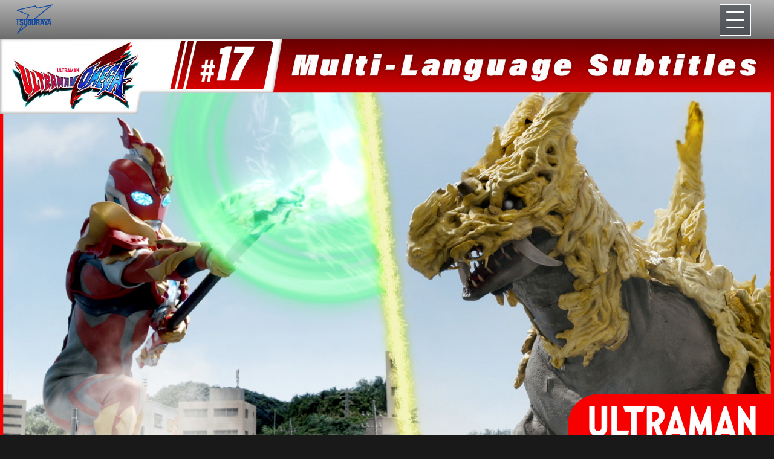

--- FILE ---
content_type: text/html; charset=UTF-8
request_url: https://tsuburaya-prod.com/weeklyprogram/thursday%E2%91%A1
body_size: 9624
content:

<!DOCTYPE html>
<html lang="en">
<head>
    <title>ULTRAMAN Official - Tsuburaya Productions Co., Ltd</title>
	<meta charset="UTF-8" />
    <!-- Google Tag Manager -->
<script>(function(w,d,s,l,i){w[l]=w[l]||[];w[l].push({'gtm.start':
new Date().getTime(),event:'gtm.js'});var f=d.getElementsByTagName(s)[0],
j=d.createElement(s),dl=l!='dataLayer'?'&l='+l:'';j.async=true;j.src=
'https://www.googletagmanager.com/gtm.js?id='+i+dl;f.parentNode.insertBefore(j,f);
})(window,document,'script','dataLayer','GTM-T3L4DRT');</script>
<!-- End Google Tag Manager -->
    <meta name="viewport" content="width=device-width,initial-scale=1.0,minimum-scale=1.0">
    <meta name="description" content="Ultraman official website by Tsuburaya Productions. Ultra Heroes, Kaiju, Movie, Anime, etc. Discover the latest news on the Ultraman series and other works by Tsuburaya Productions!"/>
    <meta name="format-detection" content="telephone=no">
    <meta property="og:title" content="ULTRAMAN Official - Tsuburaya Productions Co., Ltd" />
    <meta property="og:locale" content="en_US" />
    <meta property="og:type" content="website" />
    <meta property="og:site_name" content="Tsuburaya Productions Co., Ltd - ULTRAMAN Series" />
    <meta property="og:url" content="https://tsuburaya-prod.com/weeklyprogram/thursday%e2%91%a1" />
    <meta property="og:image" content="https://en.tsuburaya-prod.co.jp/wp-content/themes/tsuburaya_renewal/old-assets/img/ogp.png" />
    <meta property="og:description" content="Ultraman official website by Tsuburaya Productions. Ultra Heroes, Kaiju, Movie, Anime, etc. Discover the latest news on the Ultraman series and other works by Tsuburaya Productions!" />
    <meta name="twitter:card" content="summary_large_image">
    <meta name="robots" content="max-image-preview:large">

    <link rel="shortcut icon" href="/wp-content/themes/tsuburaya_renewal/old-assets/img/favicon.ico">
    <link rel="preconnect" href="https://fonts.googleapis.com">
    <link rel="preconnect" href="https://fonts.gstatic.com" crossorigin>
    <link href="https://fonts.googleapis.com/css2?family=Roboto&family=Roboto+Condensed&display=swap" rel="stylesheet">

    
                    <link rel="stylesheet" href="/wp-content/themes/tsuburaya_renewal/old-assets/css/reset.css" />
        <link rel="stylesheet" href="/wp-content/themes/tsuburaya_renewal/old-assets/css/common.css" />
        <link rel="stylesheet" href="/wp-content/themes/tsuburaya_renewal/old-assets/css/up-effect.css" />

        <script src="/wp-content/themes/tsuburaya_renewal/old-assets/js/jquery-2.2.4.min.js"></script>
        <script src="/wp-content/themes/tsuburaya_renewal/old-assets/js/velocity.min.js"></script>
        <script src="/wp-content/themes/tsuburaya_renewal/old-assets/js/navi.js"></script>
        <script src="/wp-content/themes/tsuburaya_renewal/old-assets/js/up-effect.js"></script>
    
    
                <meta name="robots" content="noindex">
    
    <!-- Global site tag (gtag.js) - Google Analytics -->
            <script async src="https://www.googletagmanager.com/gtag/js?id=UA-1900894-33"></script>
            <script>
            window.dataLayer = window.dataLayer || [];
            function gtag(){dataLayer.push(arguments);}
            gtag('js', new Date());
            gtag('config', 'UA-1900894-33');
        </script>
    
    <meta name='robots' content='max-image-preview:large' />
<style id='classic-theme-styles-inline-css' type='text/css'>
/*! This file is auto-generated */
.wp-block-button__link{color:#fff;background-color:#32373c;border-radius:9999px;box-shadow:none;text-decoration:none;padding:calc(.667em + 2px) calc(1.333em + 2px);font-size:1.125em}.wp-block-file__button{background:#32373c;color:#fff;text-decoration:none}
</style>
<style id='global-styles-inline-css' type='text/css'>
:root{--wp--preset--aspect-ratio--square: 1;--wp--preset--aspect-ratio--4-3: 4/3;--wp--preset--aspect-ratio--3-4: 3/4;--wp--preset--aspect-ratio--3-2: 3/2;--wp--preset--aspect-ratio--2-3: 2/3;--wp--preset--aspect-ratio--16-9: 16/9;--wp--preset--aspect-ratio--9-16: 9/16;--wp--preset--color--black: #000000;--wp--preset--color--cyan-bluish-gray: #abb8c3;--wp--preset--color--white: #ffffff;--wp--preset--color--pale-pink: #f78da7;--wp--preset--color--vivid-red: #cf2e2e;--wp--preset--color--luminous-vivid-orange: #ff6900;--wp--preset--color--luminous-vivid-amber: #fcb900;--wp--preset--color--light-green-cyan: #7bdcb5;--wp--preset--color--vivid-green-cyan: #00d084;--wp--preset--color--pale-cyan-blue: #8ed1fc;--wp--preset--color--vivid-cyan-blue: #0693e3;--wp--preset--color--vivid-purple: #9b51e0;--wp--preset--gradient--vivid-cyan-blue-to-vivid-purple: linear-gradient(135deg,rgba(6,147,227,1) 0%,rgb(155,81,224) 100%);--wp--preset--gradient--light-green-cyan-to-vivid-green-cyan: linear-gradient(135deg,rgb(122,220,180) 0%,rgb(0,208,130) 100%);--wp--preset--gradient--luminous-vivid-amber-to-luminous-vivid-orange: linear-gradient(135deg,rgba(252,185,0,1) 0%,rgba(255,105,0,1) 100%);--wp--preset--gradient--luminous-vivid-orange-to-vivid-red: linear-gradient(135deg,rgba(255,105,0,1) 0%,rgb(207,46,46) 100%);--wp--preset--gradient--very-light-gray-to-cyan-bluish-gray: linear-gradient(135deg,rgb(238,238,238) 0%,rgb(169,184,195) 100%);--wp--preset--gradient--cool-to-warm-spectrum: linear-gradient(135deg,rgb(74,234,220) 0%,rgb(151,120,209) 20%,rgb(207,42,186) 40%,rgb(238,44,130) 60%,rgb(251,105,98) 80%,rgb(254,248,76) 100%);--wp--preset--gradient--blush-light-purple: linear-gradient(135deg,rgb(255,206,236) 0%,rgb(152,150,240) 100%);--wp--preset--gradient--blush-bordeaux: linear-gradient(135deg,rgb(254,205,165) 0%,rgb(254,45,45) 50%,rgb(107,0,62) 100%);--wp--preset--gradient--luminous-dusk: linear-gradient(135deg,rgb(255,203,112) 0%,rgb(199,81,192) 50%,rgb(65,88,208) 100%);--wp--preset--gradient--pale-ocean: linear-gradient(135deg,rgb(255,245,203) 0%,rgb(182,227,212) 50%,rgb(51,167,181) 100%);--wp--preset--gradient--electric-grass: linear-gradient(135deg,rgb(202,248,128) 0%,rgb(113,206,126) 100%);--wp--preset--gradient--midnight: linear-gradient(135deg,rgb(2,3,129) 0%,rgb(40,116,252) 100%);--wp--preset--font-size--small: 13px;--wp--preset--font-size--medium: 20px;--wp--preset--font-size--large: 36px;--wp--preset--font-size--x-large: 42px;--wp--preset--spacing--20: 0.44rem;--wp--preset--spacing--30: 0.67rem;--wp--preset--spacing--40: 1rem;--wp--preset--spacing--50: 1.5rem;--wp--preset--spacing--60: 2.25rem;--wp--preset--spacing--70: 3.38rem;--wp--preset--spacing--80: 5.06rem;--wp--preset--shadow--natural: 6px 6px 9px rgba(0, 0, 0, 0.2);--wp--preset--shadow--deep: 12px 12px 50px rgba(0, 0, 0, 0.4);--wp--preset--shadow--sharp: 6px 6px 0px rgba(0, 0, 0, 0.2);--wp--preset--shadow--outlined: 6px 6px 0px -3px rgba(255, 255, 255, 1), 6px 6px rgba(0, 0, 0, 1);--wp--preset--shadow--crisp: 6px 6px 0px rgba(0, 0, 0, 1);}:where(.is-layout-flex){gap: 0.5em;}:where(.is-layout-grid){gap: 0.5em;}body .is-layout-flex{display: flex;}.is-layout-flex{flex-wrap: wrap;align-items: center;}.is-layout-flex > :is(*, div){margin: 0;}body .is-layout-grid{display: grid;}.is-layout-grid > :is(*, div){margin: 0;}:where(.wp-block-columns.is-layout-flex){gap: 2em;}:where(.wp-block-columns.is-layout-grid){gap: 2em;}:where(.wp-block-post-template.is-layout-flex){gap: 1.25em;}:where(.wp-block-post-template.is-layout-grid){gap: 1.25em;}.has-black-color{color: var(--wp--preset--color--black) !important;}.has-cyan-bluish-gray-color{color: var(--wp--preset--color--cyan-bluish-gray) !important;}.has-white-color{color: var(--wp--preset--color--white) !important;}.has-pale-pink-color{color: var(--wp--preset--color--pale-pink) !important;}.has-vivid-red-color{color: var(--wp--preset--color--vivid-red) !important;}.has-luminous-vivid-orange-color{color: var(--wp--preset--color--luminous-vivid-orange) !important;}.has-luminous-vivid-amber-color{color: var(--wp--preset--color--luminous-vivid-amber) !important;}.has-light-green-cyan-color{color: var(--wp--preset--color--light-green-cyan) !important;}.has-vivid-green-cyan-color{color: var(--wp--preset--color--vivid-green-cyan) !important;}.has-pale-cyan-blue-color{color: var(--wp--preset--color--pale-cyan-blue) !important;}.has-vivid-cyan-blue-color{color: var(--wp--preset--color--vivid-cyan-blue) !important;}.has-vivid-purple-color{color: var(--wp--preset--color--vivid-purple) !important;}.has-black-background-color{background-color: var(--wp--preset--color--black) !important;}.has-cyan-bluish-gray-background-color{background-color: var(--wp--preset--color--cyan-bluish-gray) !important;}.has-white-background-color{background-color: var(--wp--preset--color--white) !important;}.has-pale-pink-background-color{background-color: var(--wp--preset--color--pale-pink) !important;}.has-vivid-red-background-color{background-color: var(--wp--preset--color--vivid-red) !important;}.has-luminous-vivid-orange-background-color{background-color: var(--wp--preset--color--luminous-vivid-orange) !important;}.has-luminous-vivid-amber-background-color{background-color: var(--wp--preset--color--luminous-vivid-amber) !important;}.has-light-green-cyan-background-color{background-color: var(--wp--preset--color--light-green-cyan) !important;}.has-vivid-green-cyan-background-color{background-color: var(--wp--preset--color--vivid-green-cyan) !important;}.has-pale-cyan-blue-background-color{background-color: var(--wp--preset--color--pale-cyan-blue) !important;}.has-vivid-cyan-blue-background-color{background-color: var(--wp--preset--color--vivid-cyan-blue) !important;}.has-vivid-purple-background-color{background-color: var(--wp--preset--color--vivid-purple) !important;}.has-black-border-color{border-color: var(--wp--preset--color--black) !important;}.has-cyan-bluish-gray-border-color{border-color: var(--wp--preset--color--cyan-bluish-gray) !important;}.has-white-border-color{border-color: var(--wp--preset--color--white) !important;}.has-pale-pink-border-color{border-color: var(--wp--preset--color--pale-pink) !important;}.has-vivid-red-border-color{border-color: var(--wp--preset--color--vivid-red) !important;}.has-luminous-vivid-orange-border-color{border-color: var(--wp--preset--color--luminous-vivid-orange) !important;}.has-luminous-vivid-amber-border-color{border-color: var(--wp--preset--color--luminous-vivid-amber) !important;}.has-light-green-cyan-border-color{border-color: var(--wp--preset--color--light-green-cyan) !important;}.has-vivid-green-cyan-border-color{border-color: var(--wp--preset--color--vivid-green-cyan) !important;}.has-pale-cyan-blue-border-color{border-color: var(--wp--preset--color--pale-cyan-blue) !important;}.has-vivid-cyan-blue-border-color{border-color: var(--wp--preset--color--vivid-cyan-blue) !important;}.has-vivid-purple-border-color{border-color: var(--wp--preset--color--vivid-purple) !important;}.has-vivid-cyan-blue-to-vivid-purple-gradient-background{background: var(--wp--preset--gradient--vivid-cyan-blue-to-vivid-purple) !important;}.has-light-green-cyan-to-vivid-green-cyan-gradient-background{background: var(--wp--preset--gradient--light-green-cyan-to-vivid-green-cyan) !important;}.has-luminous-vivid-amber-to-luminous-vivid-orange-gradient-background{background: var(--wp--preset--gradient--luminous-vivid-amber-to-luminous-vivid-orange) !important;}.has-luminous-vivid-orange-to-vivid-red-gradient-background{background: var(--wp--preset--gradient--luminous-vivid-orange-to-vivid-red) !important;}.has-very-light-gray-to-cyan-bluish-gray-gradient-background{background: var(--wp--preset--gradient--very-light-gray-to-cyan-bluish-gray) !important;}.has-cool-to-warm-spectrum-gradient-background{background: var(--wp--preset--gradient--cool-to-warm-spectrum) !important;}.has-blush-light-purple-gradient-background{background: var(--wp--preset--gradient--blush-light-purple) !important;}.has-blush-bordeaux-gradient-background{background: var(--wp--preset--gradient--blush-bordeaux) !important;}.has-luminous-dusk-gradient-background{background: var(--wp--preset--gradient--luminous-dusk) !important;}.has-pale-ocean-gradient-background{background: var(--wp--preset--gradient--pale-ocean) !important;}.has-electric-grass-gradient-background{background: var(--wp--preset--gradient--electric-grass) !important;}.has-midnight-gradient-background{background: var(--wp--preset--gradient--midnight) !important;}.has-small-font-size{font-size: var(--wp--preset--font-size--small) !important;}.has-medium-font-size{font-size: var(--wp--preset--font-size--medium) !important;}.has-large-font-size{font-size: var(--wp--preset--font-size--large) !important;}.has-x-large-font-size{font-size: var(--wp--preset--font-size--x-large) !important;}
:where(.wp-block-post-template.is-layout-flex){gap: 1.25em;}:where(.wp-block-post-template.is-layout-grid){gap: 1.25em;}
:where(.wp-block-columns.is-layout-flex){gap: 2em;}:where(.wp-block-columns.is-layout-grid){gap: 2em;}
:root :where(.wp-block-pullquote){font-size: 1.5em;line-height: 1.6;}
</style>
<link rel='shortlink' href='https://tsuburaya-prod.com/?p=2754' />
<link rel="canonical" href="https://tsuburaya-prod.com/weeklyprogram/thursday%e2%91%a1">
<noscript><style>.lazyload[data-src]{display:none !important;}</style></noscript><style>.lazyload{background-image:none !important;}.lazyload:before{background-image:none !important;}</style><link rel="alternate" type="application/rss+xml" title="RSS" href="https://tsuburaya-prod.com/rsslatest.xml" /></head>

<body id="top">
<!-- Google Tag Manager (noscript) -->
<noscript><iframe src="https://www.googletagmanager.com/ns.html?id=GTM-T3L4DRT"
height="0" width="0" style="display:none;visibility:hidden"></iframe></noscript>
<!-- End Google Tag Manager (noscript) -->
    <!-- User Insight PCDF Code Start : en.tsuburaya-prod.co.jp -->
    <script type="text/javascript">
        var _uic = _uic ||{}; var _uih = _uih ||{};_uih['id'] = 53304;
        _uih['lg_id'] = '';
        _uih['fb_id'] = '';
        _uih['tw_id'] = '';
        _uih['uigr_1'] = ''; _uih['uigr_2'] = ''; _uih['uigr_3'] = ''; _uih['uigr_4'] = ''; _uih['uigr_5'] = '';
        _uih['uigr_6'] = ''; _uih['uigr_7'] = ''; _uih['uigr_8'] = ''; _uih['uigr_9'] = ''; _uih['uigr_10'] = '';

        /* DO NOT ALTER BELOW THIS LINE */
        /* WITH FIRST PARTY COOKIE */
        (function() {
        var bi = document.createElement('script');bi.type = 'text/javascript'; bi.async = true;
        bi.src = '//cs.nakanohito.jp/b3/bi.js';
        var s = document.getElementsByTagName('script')[0];s.parentNode.insertBefore(bi, s);
        })();
    </script>
    <!-- User Insight PCDF Code End : en.tsuburaya-prod.co.jp -->

    <header class="loadingAnimation">
    <h1>
        <a href="/">
            <img src="[data-uri]" alt="TSUBURAYA PRODUCTIONS" data-src="/wp-content/themes/tsuburaya_renewal/old-assets/img/pc/tsuburaya-logo.png" decoding="async" class="lazyload" data-eio-rwidth="416" data-eio-rheight="334"><noscript><img src="/wp-content/themes/tsuburaya_renewal/old-assets/img/pc/tsuburaya-logo.png" alt="TSUBURAYA PRODUCTIONS" data-eio="l"></noscript>
        </a>
    </h1>
    <nav>
        <div class="menu-trigger">
            <span></span>
            <span></span>
            <span></span>
        </div>
    </nav>
</header>
<div class="cateMenu disnone">
    <div class="jpBtn">
        <a href="https://www.tsuburaya-prod.co.jp/" target="_blank">
            JP
        </a>
    </div>
    <ul>
        <li>
            <a href="/">
                TOP
            </a>
        </li>
        <li>
            <a href="https://tsuburaya-prod.com/newsList">
                NEWS
            </a>
        </li>
        <li>
            <a href="https://tsuburaya-prod.com/company">
                COMPANY
            </a>
        </li>
        <li>
            <a href="https://tsuburaya-prod.com/business">
                BUSINESS
            </a>
        </li>
        <li>
            <a href="https://tsuburaya-prod.com/heroeslist">
                Ultra Heroes
            </a>
        </li>
        <li>
            <a href="https://tsuburaya-prod.com/encyclopedialist">
                Kaiju
            </a>
        </li>
        <li>
            <a href="https://tsuburaya-prod.com/contact">
                CONTACT
            </a>
        </li>
    </ul>
    <dl class="snsBtn">
        <dt>
            <a href="https://www.facebook.com/tsuburayaglobal" target="_blank">
                <img src="[data-uri]" alt="facebook" data-src="/wp-content/themes/tsuburaya_renewal/old-assets/img/pc/sns_fb.png" decoding="async" class="lazyload" data-eio-rwidth="80" data-eio-rheight="80"><noscript><img src="/wp-content/themes/tsuburaya_renewal/old-assets/img/pc/sns_fb.png" alt="facebook" data-eio="l"></noscript>
            </a>
        </dt>
        <dd>
            <a href="https://twitter.com/TsuburayaGlobal/" target="_blank">
                <img src="[data-uri]" alt="twitter" data-src="/wp-content/themes/tsuburaya_renewal/old-assets/img/pc/sns_tw.png" decoding="async" class="lazyload" data-eio-rwidth="94" data-eio-rheight="77"><noscript><img src="/wp-content/themes/tsuburaya_renewal/old-assets/img/pc/sns_tw.png" alt="twitter" data-eio="l"></noscript>
            </a>
        </dd>
    </dl>
</div>


<div class="wrapper">
    <main class="p-home">
        <section class="p-home-mv">
    <div class="p-home-mv__inner">
        <div class="p-home-mv__slider swiper-container" data-slider>
            <div class="p-home-mv__wrapper swiper-wrapper">
                                            <div class="p-home-mv__slide swiper-slide" data-slide>
                                <a href="https://youtu.be/DzjoUmrFVpE" class="p-home-mv__link" >
                                    <div class="p-home-mv__image" data-swiper-parallax-x="100%">
                                        <img src="[data-uri]" alt="ULTRAMAN OMEGA [Multi-Language Subtitles]" width="1920" height="1080" data-src="/wp-content/uploads/2025/11/2w見逃し_OMEGA17サムネv2.jpg" decoding="async" class="lazyload" data-eio-rwidth="1920" data-eio-rheight="1080"><noscript><img src="/wp-content/uploads/2025/11/2w見逃し_OMEGA17サムネv2.jpg" alt="ULTRAMAN OMEGA [Multi-Language Subtitles]" width="1920" height="1080" data-eio="l"></noscript>
                                    </div>
                                    <div class="p-home-mv__texts ">
                                        <p class="p-home-mv__date">
                                            2025.11.08                                        </p>
                                        <p class="p-home-mv__title">
                                            ULTRAMAN OMEGA [Multi-Language Subtitles]                                        </p>
                                    </div>
                                </a>
                            </div>
                                            <div class="p-home-mv__slide swiper-slide" data-slide>
                                <a href="https://youtu.be/fsJx2xIJ15E" class="p-home-mv__link" >
                                    <div class="p-home-mv__image" data-swiper-parallax-x="100%">
                                        <img src="[data-uri]" alt="ULTRAMAN ARC [English Dubbed]" width="1920" height="1080" data-src="/wp-content/uploads/2024/12/ALT4_EN25.jpg" decoding="async" class="lazyload" data-eio-rwidth="1920" data-eio-rheight="1080"><noscript><img src="/wp-content/uploads/2024/12/ALT4_EN25.jpg" alt="ULTRAMAN ARC [English Dubbed]" width="1920" height="1080" data-eio="l"></noscript>
                                    </div>
                                    <div class="p-home-mv__texts ">
                                        <p class="p-home-mv__date">
                                            2025.01.18                                        </p>
                                        <p class="p-home-mv__title">
                                            ULTRAMAN ARC [English Dubbed]                                        </p>
                                    </div>
                                </a>
                            </div>
                                            <div class="p-home-mv__slide swiper-slide" data-slide>
                                <a href="https://youtu.be/S4b3gENPtfI" class="p-home-mv__link" >
                                    <div class="p-home-mv__image" data-swiper-parallax-x="100%">
                                        <img src="[data-uri]" alt="ULTRAMAN ARC [Multi-Language Subtitles]" width="1920" height="1080" data-src="/wp-content/uploads/2024/12/2W見逃し用ALT4サムネ25.jpg" decoding="async" class="lazyload" data-eio-rwidth="1920" data-eio-rheight="1080"><noscript><img src="/wp-content/uploads/2024/12/2W見逃し用ALT4サムネ25.jpg" alt="ULTRAMAN ARC [Multi-Language Subtitles]" width="1920" height="1080" data-eio="l"></noscript>
                                    </div>
                                    <div class="p-home-mv__texts ">
                                        <p class="p-home-mv__date">
                                            2025.01.18                                        </p>
                                        <p class="p-home-mv__title">
                                            ULTRAMAN ARC [Multi-Language Subtitles]                                        </p>
                                    </div>
                                </a>
                            </div>
                            </div>
            <div class="p-home-mv__arrows is-visible">
                <div class="p-home-mv__arrow p-home-mv__arrow--prev"></div>
                <div class="p-home-mv__arrow p-home-mv__arrow--next"></div>
            </div>
            <div class="p-home-mv__pagination is-visible">
                <div class="p-home-mv__pagination-wrap"></div>
            </div>
        </div>
    </div>
</section>
<section class="p-home-news">
    <div class="p-home-news__inner">
        <div class="p-home-news__list">
            <div class="p-home-news__item p-home-news__item--heading">
                <h2 class="c-heading">
                    <span class="c-heading__main c-heading__main--home">
                        LATEST <br class="pc">NEWS
                    </span>
                </h2>
            </div>
            <div class="p-home-news__item p-home-news__item--body">
                                        <article class="p-home-article">
                            <a href="https://tsuburaya-prod.com/news/8856" class="p-home-article__link">
                                <div class="p-home-article__thumb">
                                                                            <img src="[data-uri]" alt="" role="none" width="400" height="400" data-src="/wp-content/uploads/2025/10/UHTS-KV-e1761529223371.jpg" decoding="async" class="lazyload" data-eio-rwidth="1356" data-eio-rheight="1356"><noscript><img src="/wp-content/uploads/2025/10/UHTS-KV-e1761529223371.jpg" alt="" role="none" width="400" height="400" data-eio="l"></noscript>
                                                                    </div>
                                <div class="p-home-article__texts">
                                    <div class="p-home-article__info">
                                        <p class="p-home-article__date">
                                            Oct.29, 2025                                        </p>
                                        <p class="p-home-article__category  p-home-article__category--news">
                                            News                                        </p>
                                    </div>
                                    <h3 class="p-home-article__title">
                                        ‘TAMASHII SPOT POP UP X ULTRA HEROES’ 2025  Brings Malaysia fa...                                    </h3>
                                </div>
                            </a>
                        </article>
                                        <article class="p-home-article">
                            <a href="https://tsuburaya-prod.com/news/8799" class="p-home-article__link">
                                <div class="p-home-article__thumb">
                                                                            <img src="[data-uri]" alt="" role="none" width="400" height="400" data-src="/wp-content/uploads/2025/10/ブランドKV_EN（ロゴあり-e1761117549410.jpg" decoding="async" class="lazyload" data-eio-rwidth="652" data-eio-rheight="652"><noscript><img src="/wp-content/uploads/2025/10/ブランドKV_EN（ロゴあり-e1761117549410.jpg" alt="" role="none" width="400" height="400" data-eio="l"></noscript>
                                                                    </div>
                                <div class="p-home-article__texts">
                                    <div class="p-home-article__info">
                                        <p class="p-home-article__date">
                                            Oct.23, 2025                                        </p>
                                        <p class="p-home-article__category  p-home-article__category--news">
                                            News                                        </p>
                                    </div>
                                    <h3 class="p-home-article__title">
                                        New Smartphone Game “Kaiju Palette” Coming in 2025!                                    </h3>
                                </div>
                            </a>
                        </article>
                                        <article class="p-home-article">
                            <a href="https://tsuburaya-prod.com/news/8788" class="p-home-article__link">
                                <div class="p-home-article__thumb">
                                                                            <img src="[data-uri]" alt="" role="none" width="400" height="400" data-src="/wp-content/uploads/2025/10/Untitled-1.jpg" decoding="async" class="lazyload" data-eio-rwidth="870" data-eio-rheight="870"><noscript><img src="/wp-content/uploads/2025/10/Untitled-1.jpg" alt="" role="none" width="400" height="400" data-eio="l"></noscript>
                                                                    </div>
                                <div class="p-home-article__texts">
                                    <div class="p-home-article__info">
                                        <p class="p-home-article__date">
                                            Oct.17, 2025                                        </p>
                                        <p class="p-home-article__category  p-home-article__category--events">
                                            Events                                        </p>
                                    </div>
                                    <h3 class="p-home-article__title">
                                        Ultraman will Take the Stage in the US this November!                                    </h3>
                                </div>
                            </a>
                        </article>
                                        <article class="p-home-article">
                            <a href="https://tsuburaya-prod.com/news/8769" class="p-home-article__link">
                                <div class="p-home-article__thumb">
                                                                            <img src="[data-uri]" alt="" role="none" width="400" height="400" data-src="/wp-content/uploads/2025/10/8.jpg" decoding="async" class="lazyload" data-eio-rwidth="1080" data-eio-rheight="1080"><noscript><img src="/wp-content/uploads/2025/10/8.jpg" alt="" role="none" width="400" height="400" data-eio="l"></noscript>
                                                                    </div>
                                <div class="p-home-article__texts">
                                    <div class="p-home-article__info">
                                        <p class="p-home-article__date">
                                            Oct.15, 2025                                        </p>
                                        <p class="p-home-article__category  p-home-article__category--news">
                                            News                                        </p>
                                    </div>
                                    <h3 class="p-home-article__title">
                                        ULTRAMAN 4K DISCOVERY English Dub to Feature Prestigious New V...                                    </h3>
                                </div>
                            </a>
                        </article>
                            </div>
        </div>
        <div class="p-home-news__btn">
            <div class="c-btn">
                <a href="https://tsuburaya-prod.com/newsList" class="c-btn__link">
                    <p class="c-btn__text">
                        NEWS ARCHIVES
                    </p>
                </a>
            </div>
        </div>
    </div>
</section>
<section class="p-home-characters">
    <div class="p-home-characters__inner c-characters__inner">
        <h2 class="c-heading">
            <span class="c-heading__main c-heading__main--home">
                CHARACTERS
            </span>
        </h2>
        <div class="p-home-characters__list_in">
        <ul>
 			<li><a href="https://tsuburaya-prod.com/heroes/ultraman-omega"><img src="[data-uri]" data-src="/wp-content/themes/tsuburaya_renewal/assets/imgs/top/hero-ultraomega.jpg" decoding="async" class="lazyload" data-eio-rwidth="400" data-eio-rheight="400"><noscript><img src="/wp-content/themes/tsuburaya_renewal/assets/imgs/top/hero-ultraomega.jpg" data-eio="l"></noscript></a>
                <p><a href="https://tsuburaya-prod.com/heroes/ultraman-omega">ULTRAMAN OMEGA</a></p></li>
                <li><a href="https://tsuburaya-prod.com/heroes/ultraman-arc"><img src="[data-uri]" data-src="/wp-content/uploads/2024/05/Arc_top_icon2.jpg" decoding="async" class="lazyload" data-eio-rwidth="1920" data-eio-rheight="1702" /><noscript><img src="/wp-content/uploads/2024/05/Arc_top_icon2.jpg" data-eio="l" /></noscript></a>
                <p><a href="https://tsuburaya-prod.com/heroes/ultraman-arc">ULTRAMAN ARC</a></p></li>
			  		<li><a href="https://tsuburaya-prod.com/heroes/ultraman-blazar"><img src="[data-uri]" data-src="/wp-content/themes/tsuburaya_renewal/assets/imgs/top/hero-ultraman-blazar.jpg" decoding="async" class="lazyload" data-eio-rwidth="400" data-eio-rheight="400"><noscript><img src="/wp-content/themes/tsuburaya_renewal/assets/imgs/top/hero-ultraman-blazar.jpg" data-eio="l"></noscript></a>
                <p><a href="https://tsuburaya-prod.com/heroes/ultraman-blazar">ULTRAMAN BLAZAR</a></p></li>
                   <li><a href="https://tsuburaya-prod.com/heroes/ultraman-z"><img src="[data-uri]" data-src="/wp-content/themes/tsuburaya_renewal/assets/imgs/top/hero-ultramanz.jpg" decoding="async" class="lazyload" data-eio-rwidth="400" data-eio-rheight="400"><noscript><img src="/wp-content/themes/tsuburaya_renewal/assets/imgs/top/hero-ultramanz.jpg" data-eio="l"></noscript></a>
                <p><a href="https://tsuburaya-prod.com/heroes/ultraman-z">ULTRAMAN Z</a></p></li>
			       <li><a href="https://tsuburaya-prod.com/heroes/ultraman-taiga"><img src="[data-uri]" data-src="/wp-content/uploads/2024/05/Taiga_top_icon2.jpg" decoding="async" class="lazyload" data-eio-rwidth="1920" data-eio-rheight="1702" /><noscript><img src="/wp-content/uploads/2024/05/Taiga_top_icon2.jpg" data-eio="l" /></noscript></a>
                <p><a href="https://tsuburaya-prod.com/heroes/ultraman-taiga">ULTRAMAN TAIGA</a></p></li>
                   <li><a href="https://tsuburaya-prod.com/heroes/ultraman"><img src="[data-uri]" data-src="/wp-content/themes/tsuburaya_renewal/assets/imgs/top/hero-ultraman.jpg" decoding="async" class="lazyload" data-eio-rwidth="400" data-eio-rheight="400"><noscript><img src="/wp-content/themes/tsuburaya_renewal/assets/imgs/top/hero-ultraman.jpg" data-eio="l"></noscript></a>
                <p><a href="https://tsuburaya-prod.com/heroes/ultraman">ULTRAMAN</a></p></li>
        </ul>
            <div class="clear"><hr /></div>
        <ul>
            <li><a href="https://tsuburaya-prod.com/encyclopedia/neronga"><img src="[data-uri]" data-src="/wp-content/themes/tsuburaya_renewal/assets/imgs/top/kaiju-neronga.jpg" decoding="async" class="lazyload" data-eio-rwidth="400" data-eio-rheight="400"><noscript><img src="/wp-content/themes/tsuburaya_renewal/assets/imgs/top/kaiju-neronga.jpg" data-eio="l"></noscript></a>
                <p><a href="https://tsuburaya-prod.com/encyclopedia/neronga">NERONGA</a></p></li>
                   <li><a href="https://tsuburaya-prod.com/encyclopedia/gabora"><img src="[data-uri]" data-src="/wp-content/themes/tsuburaya_renewal/assets/imgs/top/kaiju-gabora.jpg" decoding="async" class="lazyload" data-eio-rwidth="400" data-eio-rheight="400"><noscript><img src="/wp-content/themes/tsuburaya_renewal/assets/imgs/top/kaiju-gabora.jpg" data-eio="l"></noscript></a>
                <p><a href="https://tsuburaya-prod.com/encyclopedia/gabora">GABORA</a></p></li>
                   <li><a href="https://tsuburaya-prod.com/encyclopedia/alien-mefilas"><img src="[data-uri]" data-src="/wp-content/themes/tsuburaya_renewal/assets/imgs/top/kaiju-alien-mefilas.jpg" decoding="async" class="lazyload" data-eio-rwidth="400" data-eio-rheight="400"><noscript><img src="/wp-content/themes/tsuburaya_renewal/assets/imgs/top/kaiju-alien-mefilas.jpg" data-eio="l"></noscript></a>
                <p><a href="https://tsuburaya-prod.com/encyclopedia/alien-mefilas">ALIEN MEFILAS</a></p></li>
                   <li><a href="https://tsuburaya-prod.com/encyclopedia/alien-zarab"><img src="[data-uri]" data-src="/wp-content/themes/tsuburaya_renewal/assets/imgs/top/kaiju-alien-zarab.jpg" decoding="async" class="lazyload" data-eio-rwidth="400" data-eio-rheight="400"><noscript><img src="/wp-content/themes/tsuburaya_renewal/assets/imgs/top/kaiju-alien-zarab.jpg" data-eio="l"></noscript></a>
                <p><a href="https://tsuburaya-prod.com/encyclopedia/alien-zarab">ALIEN ZARAB</a></p></li>
                   <li><a href="https://tsuburaya-prod.com/encyclopedia/jugglus-juggler"><img src="[data-uri]" data-src="/wp-content/themes/tsuburaya_renewal/assets/imgs/top/kaiju-jugglus-juggler.jpg" decoding="async" class="lazyload" data-eio-rwidth="400" data-eio-rheight="400"><noscript><img src="/wp-content/themes/tsuburaya_renewal/assets/imgs/top/kaiju-jugglus-juggler.jpg" data-eio="l"></noscript></a>
                <p><a href="https://tsuburaya-prod.com/encyclopedia/jugglus-juggler">JUGGLUS JUGGLER</a></p></li>
                   <li><a href="https://tsuburaya-prod.com/encyclopedia/zetton"><img src="[data-uri]" data-src="/wp-content/uploads/2024/05/Zetton_top_icon.png" decoding="async" class="lazyload" data-eio-rwidth="427" data-eio-rheight="393" /><noscript><img src="/wp-content/uploads/2024/05/Zetton_top_icon.png" data-eio="l" /></noscript></a>
                <p><a href="https://tsuburaya-prod.com/encyclopedia/zetton">ZETTON</a></p></li>
        </ul>
            <div class="clear"><hr /></div>
        </div>
        <div class="p-home-characters__list">
            <div class="c-characters">
                <div class="c-characters-item c-characters-item--heroes">
    <a href="https://tsuburaya-prod.com/heroeslist" class="c-characters-item__link">
        <div class="c-characters-item__image-wrap">
            <div class="c-characters-item__image">
                <picture>
                    <source media="(max-width:768px)"  data-srcset="/wp-content/themes/tsuburaya_renewal/assets/imgs/top/sp/chara_ultraheroes.jpg">
                    <img decoding="async" src="[data-uri]" alt="ULTRA HEROES" width="580" height="330" data-src="/wp-content/themes/tsuburaya_renewal/assets/imgs/top/pc/chara_ultraheroes.jpg" class="lazyload" data-eio-rwidth="580" data-eio-rheight="330">
                </picture><noscript><img decoding="async" src="/wp-content/themes/tsuburaya_renewal/assets/imgs/top/pc/chara_ultraheroes.jpg" alt="ULTRA HEROES" width="580" height="330" data-eio="l"></noscript>
            </div>
        </div>
        <p class="c-characters-item__name">
            HERO ENCYCLOPEDIA
        </p>
    </a>
</div>
<div class="c-characters-item c-characters-item--kaiju">
    <a href="https://tsuburaya-prod.com/encyclopedialist" class="c-characters-item__link">
        <div class="c-characters-item__image-wrap">
            <div class="c-characters-item__image">
                <picture>
                    <source media="(max-width:768px)"  data-srcset="/wp-content/themes/tsuburaya_renewal/assets/imgs/top/sp/chara_kaiju.jpg">
                    <img decoding="async" src="[data-uri]" alt="KAIJU" width="580" height="330" data-src="/wp-content/themes/tsuburaya_renewal/assets/imgs/top/pc/chara_kaiju.jpg" class="lazyload" data-eio-rwidth="580" data-eio-rheight="330">
                </picture><noscript><img decoding="async" src="/wp-content/themes/tsuburaya_renewal/assets/imgs/top/pc/chara_kaiju.jpg" alt="KAIJU" width="580" height="330" data-eio="l"></noscript>
            </div>
        </div>
        <p class="c-characters-item__name">
            KAIJU ENCYCLOPEDIA
        </p>
    </a>
</div>
            </div>
        </div>
    </div>
</section>

<section class="p-home-youtube-nav">
    <div class="p-home-youtube-nav__inner">
        <div class="p-home-youtube-nav__body">
            <h2 class="c-heading">
                <span class="c-heading__main c-heading__main--home">
                    YouTube ULTRAMAN <br class="sp">CHANNEL GUIDE
                </span>
            </h2>
            <div class="p-home-youtube-nav__block">
                <p class="p-home-youtube-nav__text">
                    Check out the YouTube Ultraman Channel Guide to view our current programmings! Updated
                    weekly!
                </p>
                <div class="p-home-youtube-nav__btn">
                    <div class="c-btn">
                        <a href="https://tsuburaya-prod.com/youtubeguide" class="c-btn__link c-btn__link--left">
                            <p class="c-btn__text">
                                YouTube ULTRAMAN CHANNEL GUIDE
                            </p>
                        </a>
                    </div>
                </div>
            </div>
            <div class="p-home-youtube-nav__block">
                <p class="p-home-youtube-nav__text">
                    Watch the newest series or catch up on your favorite classic Ultraman series for free!
                    Updated daily!
                </p>
                <div class="p-home-youtube-nav__btn">
                    <div class="c-btn">
                        <a href="https://www.youtube.com/channel/UC5PBnSG7C0WXp5gjd4bzKtw" class="p-home-youtube-nav__btn-link-channel c-btn__link c-btn__link--left" target="_blank" rel="noopener noreferrer">
                            <p class="p-home-youtube-nav__btn-text-channel c-btn__text">
                                Ultraman Official YouTube Channel
                            </p>
                            <div class="p-home-youtube-nav__icons">
                                <div class="p-home-youtube-nav__icon p-home-youtube-nav__icon--ultraman">
                                    <picture>
                                        <source media="(max-width:768px)"  data-srcset="/wp-content/themes/tsuburaya_renewal/assets/imgs/top/sp/icon_ytch.png">
                                        <img decoding="async" src="[data-uri]" alt="ULTRAMAN OFFICIAL" width="49" height="48" data-src="/wp-content/themes/tsuburaya_renewal/assets/imgs/top/pc/icon_ytch.png" class="lazyload" data-eio-rwidth="49" data-eio-rheight="48">
                                    </picture><noscript><img decoding="async" src="/wp-content/themes/tsuburaya_renewal/assets/imgs/top/pc/icon_ytch.png" alt="ULTRAMAN OFFICIAL" width="49" height="48" data-eio="l"></noscript>
                                </div>
                                <div class="p-home-youtube-nav__icon p-home-youtube-nav__icon--youtube">
                                    <picture>
                                        <source media="(max-width:768px)"  data-srcset="/wp-content/themes/tsuburaya_renewal/assets/imgs/common/sp/icon_yt.png">
                                        <img decoding="async" src="[data-uri]" alt="YouTube" width="34" height="24" data-src="/wp-content/themes/tsuburaya_renewal/assets/imgs/common/pc/icon_yt.png" class="lazyload" data-eio-rwidth="85" data-eio-rheight="60">
                                    </picture><noscript><img decoding="async" src="/wp-content/themes/tsuburaya_renewal/assets/imgs/common/pc/icon_yt.png" alt="YouTube" width="34" height="24" data-eio="l"></noscript>
                                </div>
                            </div>
                        </a>
                    </div>
                </div>
            </div>
        </div>
        <div class="p-home-youtube-nav__bg">
            <div class="p-home-youtube-nav__bg-image">
                <picture>
                    <source media="(max-width:768px)"  data-srcset="/wp-content/themes/tsuburaya_renewal/assets/imgs/top/sp/bg_ytnavi.png">
                    <img decoding="async" src="[data-uri]" alt="" role="none" width="552" height="692" data-src="/wp-content/themes/tsuburaya_renewal/assets/imgs/top/pc/bg_ytnavi.png" class="lazyload" data-eio-rwidth="4358" data-eio-rheight="6142">
                </picture><noscript><img decoding="async" src="/wp-content/themes/tsuburaya_renewal/assets/imgs/top/pc/bg_ytnavi.png" alt="" role="none" width="552" height="692" data-eio="l"></noscript>
            </div>
        </div>
    </div>
</section>
<section class="p-home-more">
    <div class="p-home-more__inner">
        <div class="p-home-news__item p-home-news__item--heading">
            <h2 class="c-heading">
                <span class="c-heading__main c-heading__main--home">
                    And more!
                </span>
            </h2>
            <p class="p-home-more__desc">
                Check out these other tittles from TSUBURAYA PRODUCTIONS!
            </p>
        </div>
        <div class="p-home-more__works">
            <archive class="p-home-work">
                <a href="https://www.netflix.com/jp/title/80231373" class="p-home-work__link" target="_blank" rel="noopener noreferrer">
                    <div class="p-home-work__thumb-wrap">
                        <div class="p-home-work__thumb">
                            <picture>
                                <source media="(max-width:768px)"  data-srcset="/wp-content/themes/tsuburaya_renewal/assets/imgs/top/sp/tmb_heroesultraman.jpg">
                                <img decoding="async" src="[data-uri]" alt="Heroes Ultraman" width="270" height="382" data-src="/wp-content/themes/tsuburaya_renewal/assets/imgs/top/pc/tmb_heroesultraman.jpg" class="lazyload" data-eio-rwidth="270" data-eio-rheight="382">
                            </picture><noscript><img decoding="async" src="/wp-content/themes/tsuburaya_renewal/assets/imgs/top/pc/tmb_heroesultraman.jpg" alt="Heroes Ultraman" width="270" height="382" data-eio="l"></noscript>
                        </div>
                    </div>
                    <h3 class="p-home-work__title">
                        Anime ULTRAMAN Series<br>
                        <span class="p-home-work__title p-home-work__title--small">(Netflix Original)</span>
                    </h3>
                </a>
            </archive>
            <archive class="p-home-work">
                <a href="https://www.marvel.com/comics/series/30534/the_rise_of_ultraman_2020" class="p-home-work__link" target="_blank" rel="noopener noreferrer">
                    <div class="p-home-work__thumb-wrap">
                        <div class="p-home-work__thumb">
                            <picture>
                                <source media="(max-width:768px)"  data-srcset="/wp-content/themes/tsuburaya_renewal/assets/imgs/top/sp/tmb_marvelultraman.jpg">
                                <img decoding="async" src="[data-uri]" alt="Heroes Ultraman" width="270" height="382" data-src="/wp-content/themes/tsuburaya_renewal/assets/imgs/top/pc/tmb_marvelultraman.jpg" class="lazyload" data-eio-rwidth="300" data-eio-rheight="426">
                            </picture><noscript><img decoding="async" src="/wp-content/themes/tsuburaya_renewal/assets/imgs/top/pc/tmb_marvelultraman.jpg" alt="Heroes Ultraman" width="270" height="382" data-eio="l"></noscript>
                        </div>
                    </div>
                    <h3 class="p-home-work__title">
                        ULTRAMAN Comics Series<br>
                        <span class="p-home-work__title p-home-work__title--small">(Published by Marvel Comics)</span>
                    </h3>
                </a>
            </archive>
            <archive class="p-home-work">
                <a href="https://tsuburaya-prod.com/news/1963" class="p-home-work__link">
                    <div class="p-home-work__thumb-wrap">
                        <div class="p-home-work__thumb">
                            <picture>
                                <source media="(max-width:768px)"  data-srcset="/wp-content/themes/tsuburaya_renewal/assets/imgs/top/sp/tmb_kaijustep.jpg">
                                <img decoding="async" src="[data-uri]" alt="Heroes Ultraman" width="270" height="382" data-src="/wp-content/themes/tsuburaya_renewal/assets/imgs/top/pc/tmb_kaijustep.jpg" class="lazyload" data-eio-rwidth="270" data-eio-rheight="382">
                            </picture><noscript><img decoding="async" src="/wp-content/themes/tsuburaya_renewal/assets/imgs/top/pc/tmb_kaijustep.jpg" alt="Heroes Ultraman" width="270" height="382" data-eio="l"></noscript>
                        </div>
                    </div>
                    <h3 class="p-home-work__title">
                        The Kaiju Step
                    </h3>
                </a>
            </archive>
            <archive class="p-home-work">
                <a href="https://dynazenon.net/en/" class="p-home-work__link" target="_blank" rel="noopener noreferrer">
                    <div class="p-home-work__thumb-wrap">
                        <div class="p-home-work__thumb">
                            <picture>
                                <source media="(max-width:768px)"  data-srcset="/wp-content/themes/tsuburaya_renewal/assets/imgs/top/sp/tmb_ssssdynzenon.jpg">
                                <img decoding="async" src="[data-uri]" alt="Heroes Ultraman" width="270" height="382" data-src="/wp-content/themes/tsuburaya_renewal/assets/imgs/top/pc/tmb_ssssdynzenon.jpg" class="lazyload" data-eio-rwidth="270" data-eio-rheight="382">
                            </picture><noscript><img decoding="async" src="/wp-content/themes/tsuburaya_renewal/assets/imgs/top/pc/tmb_ssssdynzenon.jpg" alt="Heroes Ultraman" width="270" height="382" data-eio="l"></noscript>
                        </div>
                    </div>
                    <h3 class="p-home-work__title">
                        SSSS.DYNAZENON
                    </h3>
                </a>
            </archive>
        </div>
    </div>
</section>
<section class="p-home-company">
    <div class="p-home-company__inner">
        <h2 class="c-heading">
            <span class="c-heading__main c-heading__main--home">
                COMPANY
            </span>
        </h2>
        <div class="p-home-company__list">
            <div class="p-home-company__item p-home-company__item--profile">
                <div class="p-home-company__names">
                    <h3 class="p-home-company__name">
                        Eiji Tsuburaya
                    </h3>
                    <p class="p-home-company__another">
                        Father of Tokusatsu
                    </p>
                </div>
                <p class="p-home-company__desc">
                    Shaping the miniature world of Tokusatsu down to its finest details and creating joy for the audience was Eiji Tsuburaya's duty. His astounding balancing act of technique and entertainment was how he came to be known as the "Father of Tokusatsu".
                </p>
            </div>
            <div class="p-home-company__item p-home-company__item--image">
                <picture>
                    <source media="(max-width:768px)"  data-srcset="/wp-content/themes/tsuburaya_renewal/assets/imgs/top/sp/img_company.jpg">
                    <img decoding="async" src="[data-uri]" alt="Eiji Tsuburaya" width="522" height="327" data-src="/wp-content/themes/tsuburaya_renewal/assets/imgs/top/pc/img_company.jpg" class="lazyload" data-eio-rwidth="522" data-eio-rheight="327">
                </picture><noscript><img decoding="async" src="/wp-content/themes/tsuburaya_renewal/assets/imgs/top/pc/img_company.jpg" alt="Eiji Tsuburaya" width="522" height="327" data-eio="l"></noscript>
            </div>
        </div>
        <div class="p-home-company__btn">
            <div class="c-btn">
                <a href="https://tsuburaya-prod.com/company/founder" class="c-btn__link">
                    <p class="c-btn__text">
                        Read more
                    </p>
                </a>
            </div>
        </div>
    </div>
</section>
<section class="p-home-bottom-links c-bottom-links">
    <div class="p-home-bottom-links__inner c-bottom-links__inner">
        <div class="p-home-bottom-links__btns c-bottom-links__btns">
            <div class="p-home-bottom-links__btn c-btn c-bottom-links__btn">
                <a href="https://tsuburaya-prod.com/company/" class="p-home-bottom-links__btn-link p-home-bottom-links__btn-link--company c-btn__link">
                    <div class="p-home-bottom-links__btn-bg p-home-bottom-links__btn-bg--company c-bottom-links__btn-bg">
                        <picture>
                            <source media="(max-width:768px)"  data-srcset="/wp-content/themes/tsuburaya_renewal/assets/imgs/top/sp/bg_companyprofile.png">
                            <img decoding="async" src="[data-uri]" alt="" role="none" width="175" height="127" data-src="/wp-content/themes/tsuburaya_renewal/assets/imgs/top/pc/bg_companyprofile.png" class="lazyload" data-eio-rwidth="175" data-eio-rheight="127">
                        </picture><noscript><img decoding="async" src="/wp-content/themes/tsuburaya_renewal/assets/imgs/top/pc/bg_companyprofile.png" alt="" role="none" width="175" height="127" data-eio="l"></noscript>
                    </div>
                    <p class="p-home-bottom-links__btn-text c-bottom-links__btn-text c-btn__text">
                        COMPANY PROFILE
                    </p>
                </a>
            </div>
            <div class="p-home-bottom-links__btn c-btn c-bottom-links__btn">
                <a href="https://tsuburaya-prod.com/business/" class="p-home-bottom-links__btn-link p-home-bottom-links__btn-link--business c-btn__link">
                    <div class="p-home-bottom-links__btn-bg p-home-bottom-links__btn-bg--business c-bottom-links__btn-bg">
                        <picture>
                            <source media="(max-width:768px)"  data-srcset="/wp-content/themes/tsuburaya_renewal/assets/imgs/top/sp/bg_business.png">
                            <img decoding="async" src="[data-uri]" alt="" role="none" width="274" height="108" data-src="/wp-content/themes/tsuburaya_renewal/assets/imgs/top/pc/bg_business.png" class="lazyload" data-eio-rwidth="274" data-eio-rheight="108">
                        </picture><noscript><img decoding="async" src="/wp-content/themes/tsuburaya_renewal/assets/imgs/top/pc/bg_business.png" alt="" role="none" width="274" height="108" data-eio="l"></noscript>
                    </div>
                    <p class="p-home-bottom-links__btn-text c-bottom-links__btn-text c-btn__text">
                        OUR BUSINESS
                    </p>
                </a>
            </div>
            <div class="p-home-bottom-links__btn c-btn c-bottom-links__btn">
                <a href="https://tsuburaya-prod.com/contact/" class="p-home-bottom-links__btn-link p-home-bottom-links__btn-link--contact c-btn__link">
                    <div class="p-home-bottom-links__btn-bg p-home-bottom-links__btn-bg--contact c-bottom-links__btn-bg">
                        <picture>
                            <source media="(max-width:768px)"  data-srcset="/wp-content/themes/tsuburaya_renewal/assets/imgs/top/sp/bg_contact.png">
                            <img decoding="async" src="[data-uri]" alt="" role="none" width="170" height="126" data-src="/wp-content/themes/tsuburaya_renewal/assets/imgs/top/pc/bg_contact.png" class="lazyload" data-eio-rwidth="170" data-eio-rheight="126">
                        </picture><noscript><img decoding="async" src="/wp-content/themes/tsuburaya_renewal/assets/imgs/top/pc/bg_contact.png" alt="" role="none" width="170" height="126" data-eio="l"></noscript>
                    </div>
                    <p class="p-home-bottom-links__btn-text c-bottom-links__btn-text c-btn__text">
                        CONTACT US
                    </p>
                </a>
            </div>
        </div>
    </div>
</section>
<!-- common bottom text -->
<section class="c-bottom-txt">
    <p class="c-bottom-txt__desc">
        This is TSUBURAYA PRODUCTIONS' Official Global Website.<br>
        Official information of Ultraman, Kaiju, Movie, Anime, Comic books, Tokusatsu etc.<br>
        Discover the latest official news on the Ultraman series and other works by TSUBURAYA PRODUCTIONS
    </p>
</section>
    </main>
</div>

<footer class="loadingAnimation">
    <p>
        ©TSUBURAYA PRODUCTIONS Co., Ltd. All rights reserved.
    </p>
</footer>
<script type="text/javascript" id="eio-lazy-load-js-before">
/* <![CDATA[ */
var eio_lazy_vars = {"exactdn_domain":"","skip_autoscale":0,"threshold":0};
/* ]]> */
</script>
<script type="text/javascript" src="/wp-content/plugins/ewww-image-optimizer/includes/lazysizes.min.js?ver=791" id="eio-lazy-load-js" async="async" data-wp-strategy="async"></script>

</body>
</html>


--- FILE ---
content_type: text/css
request_url: https://tsuburaya-prod.com/wp-content/themes/tsuburaya_renewal/old-assets/css/common.css
body_size: 2940
content:
@charset "utf-8";

/**********************************
 *
 * 共通項目
 *
 **********************************/
.pcClass {display: block;}
.spClass {display: none;}

.disnone {
    display:none!important;
}

body {
    width: 100%;
    height: auto;
    position: relative;
    background-color: #191919;
    font-family:"ヒラギノ角ゴ ProN W3", "Hiragino Kaku Gothic Pro", "メイリオ", Meiryo, sans-serif;
}

.rototoFont {
    font-family: 'Roboto', sans-serif;
}

.rototoCFont {
    font-family: 'Roboto Condensed', sans-serif;
}

section {
    width: 100%;
    display: block;
    margin: 0 auto;
    height: auto;
    position: relative;
}

article {
    width: 100%;
    display: block;
    margin: 0 auto;
    height: auto;
    position: relative;
    overflow-x: hidden;
}

.inner {
    width: 1200px;
    display: block;
    margin: 0 auto;
    height: auto;
    position: relative;
    
}

img {
    width: 100%;
    height: auto;
    display: block;
}

/* .wrapper {
    background-image: url(/img/pc/company/bg_logo.png);
    background-repeat: no-repeat;
    background-size: contain;
    background-position: center 100px;
    background-attachment: fixed;
} */

strong {
    font-weight: 700;
}

.required {
    color: #cc0000;
    font-family: 'Roboto Condensed', sans-serif;
    font-size: 21px;
    font-weight: 700;
    line-height: 1;
}

.inputError {
    color: #cc0000;
    font-family: 'Roboto Condensed', sans-serif;
    font-size: 16px;
    line-height: 2;
}

/**********************************
 *
 * ヘッダー
 *
 **********************************/
header {
    width: 100%;
    height: 64px;
    line-height: 64px;
    background:-webkit-gradient(linear, left top, left bottom, from(#b2b2b2), to(#6d6d6d));
    background:-webkit-linear-gradient(top, #b2b2b2, #6d6d6d);
    background:-moz-linear-gradient(top, #b2b2b2, #6d6d6d);
    background:-o-linear-gradient(top, #b2b2b2, #6d6d6d);
    background:linear-gradient(to bottom, #b2b2b2, #6d6d6d);
}

header h1 {
    width: auto;
    height: 50px;
    display: inline-block;
    padding: 7px 0 0 2%;
}

header h1 img {
    width: auto;
    height: 100%;
    vertical-align: bottom;
}


header nav {
    position: fixed;
    top: 7px;
    right: 3%;
    display: block;
    width: 50px;
    height: 50px;
    text-align: center;
    background-color: rgba(52,58,64, 0.6);
    color: #fff;
    z-index: 400;
    border: solid 1px #fff;
}

.menu-trigger, .menu-trigger span {
    display: inline-block;
    transition: all .4s;
    box-sizing: border-box;
    cursor:pointer;
}
.menu-trigger {
    position: relative;
    width: 30px;
    height: 50px;
}
.menu-trigger span {
    position: absolute;
    left: 0;
    width: 100%;
    height: 2px;
    background-color: #fff;
    border-radius: 4px;
}
.menu-trigger span:nth-of-type(1) {
    top:11px;
}
.menu-trigger span:nth-of-type(2) {
    top: 24px;
}
.menu-trigger span:nth-of-type(3) {
    bottom:11px;
}
.menu-trigger.active span:nth-of-type(1) {
    -webkit-transform: translateY(12px) rotate(-45deg);
    transform: translateY(12px) rotate(-45deg);
}
.menu-trigger.active span:nth-of-type(2) {
    opacity: 0;
}
.menu-trigger.active span:nth-of-type(3) {
    -webkit-transform: translateY(-13px) rotate(45deg);
    transform: translateY(-13px) rotate(45deg);
}


/**********************************
*
* メニュー
*
**********************************/
.cateMenu {
    position: fixed;
    width: 20%;
    min-height: 100vh;
    height: auto;
    top: 0;
    right: 0;
    background: rgba(52,58,64,0.9);
    z-index: 100;
    padding: 75px 0 0 0;
}

.cateMenu>ul{
    width:100%;
    padding-bottom: 10px;
}

.cateMenu>ul>li{
    width:100%;
    height: 70px;
    line-height: 70px;
    text-align:center;
    border-bottom: 1px solid #ccc;
}

.cateMenu>ul>li:last-child {
    margin: 20px auto;
    width:80%;
    height: 70px;
    line-height: 70px;
    text-align:center;
    border-bottom:none;
}


.cateMenu>ul>li a{
    font-family: 'Roboto Condensed', sans-serif;
    font-size: 18px;
    width:100%;
    display:block;
    text-decoration:none;
    color:#fff;
    margin: 0 auto;
    padding:5px 0;
}

.cateMenu>ul>li:last-child a{
    width:100%;
    display:block;
    color:#fff;
    padding:0;
    background-color: #C6222F;
    border: solid 1px #C6222F;
}

.cateMenu>ul>li a:hover {
    color: #C6222F;
}

.cateMenu>ul>li:last-child a:hover{
    color: #C6222F;
    background-color:#fff;
}

.cateMenu .snsBtn {
    margin: 0 auto;
    width: 150px;
    height: auto;
}

.cateMenu .snsBtn dt{
    float: left;
    width: 50px;
    margin: 0 15px 0 10px;
}

.cateMenu .snsBtn dd{
    float: left;
    width: 50px;
    margin: 5px 10px 0 15px;
}

.cateMenu .snsBtn a:hover>img{
    filter: brightness(115%);
    -webkit-filter:brightness(115%);
    -moz-filter:brightness(115%);
    -o-filter:brightness(115%);
    -ms-filter:brightness(115%);
}

.cateMenu .jpBtn {
    position: absolute;
    top: 20px;
    left: 40px;
}

.cateMenu .jpBtn a {
    text-decoration: none;
    color: #fff;
    font-size: 20px;
    padding: 5px 15px;
    border: solid 1px #fff;
}

.key {
    width: 100%;
    height: auto;
    position: relative;
    background-color: #fff;
}

.key h2 {
    font-size: 28px;
    color: #0047ba;
    position: relative;
    width: 1100px;
    margin: 0 auto;
    text-align: left;
    line-height: 1;
    padding: 40px 0 15px;
}

.keywrap {
    width: 100%;
    height: auto;
    position: relative;
}

.keywrap h2{
    font-size: 36px;
    color: #fff;
    position: absolute;
    width: 100%;
    height: 40px;
    top:0;
    bottom: 0;
    text-align: center;
    margin:auto;
    line-height: 1;
}

.zindex {
    position: relative;
    z-index: 1;
}

/**********************************
 *
 * フッター
 *
 **********************************/
footer{
    width: 100%;
    height: 60px;
    line-height: 60px;
    background-color: #343A40;
    position: relative;
    z-index: 1;
}

footer p{
    color: #fff;
    font-size: 10px;
    text-align: center;
    margin-bottom: 0;
}

#pagetop {
    position: absolute;
    width: 60px;
    height: auto;
    bottom: 0;
    right: 5%;
    z-index: 1;
}

/**********************************
 *
 * ページTOPに戻るボタン
 *
 **********************************/
.backTopBtn {
    width: 400px;
    height: 70px;
    margin: 60px auto;
    position: relative;
    z-index: 1;
}

.backTopBtn a{
    display: block;
    width: 100%;
    line-height: 70px;
    text-align: center;
    font-size: 24px;
    color: #0047ba;
    border: solid 1px #0047ba;
    background-color: #fff;
    text-decoration: none;
}

.backTopBtn a:hover{
    color: #fff;
    background-color: #0047ba;
}

/**********************************
 *
 * コンタクトボタン
 *
 **********************************/
.contactBtn {
    width: 720px;
    height: 84px;
    line-height: 84px;
    margin:200px auto 0;
    position: relative;
    z-index: 1;
}

.contactBtn figure {
    width: 162px;
    position: absolute;
    top: -122px;
    left: 0;
    right: 0;
    margin: auto;
    z-index: -1;
}

.contactBtn a{
    display: block;
    width: 100%;
    font-size: 28px;
    font-weight: 700;
    font-stretch: condensed;
    text-align: center;
    color: #fefefe;
    text-decoration: none;
    position: relative;
    z-index: 1;
    background-color: #a40000;
}

.contactBtn span {
    font-size: 14px;
    line-height: 2.5;
    text-align: center;
    color: #212529;
    display: block;
}

/**********************************
 *
 * worksリスト
 *
 **********************************/
.worksList {
    width: 1000px;
    margin: 0 auto;
    position: relative;
    z-index: 1;
}

.worksList li{
    width: 245px;
    float: left;
    padding-left: 5px;
    position: relative;
    overflow: hidden;
}

.worksList li:first-child {
    padding-left: 0;
}

.worksList li .wrap {
    background-color: rgba(0, 0, 0, 0.5);
    position: absolute;
    top: 0;
    left: 0;
    width: 100%;
    height: 100%;
}

.worksList li .wrap::after {
    top: -100%;
    width: 100%;
    height: 100%;
    display: block;
    content: "";
    position: absolute;
    background-color: rgba(255, 255, 255, 0.6);
    -webkit-transition: all 0.2s;
    -moz-transition: all 0.2s;
    -ms-transition: all 0.2s;
    -o-transition: all 0.2s;
    transition: all 0.2s;
    z-index: 1;
}

.worksList li a{
    display: table;
    width: 100%;
    height: 100%;
    color: #fff;
    text-decoration: none;
    position: relative;
    vertical-align: middle;
}

.worksList li a p {
    font-size: 26px;
    font-weight: 700;
    font-stretch: condensed;
    line-height: 1.25;
    position: absolute;
    width: 70%;
    left: 15%;
    top: 50%;
    -ms-transform: translateY(-50%);
    -webkit-transform: translateY(-50%);
    transform: translateY(-50%);
    text-align: center;
    z-index: 2;
    font-family: 'Roboto Condensed', sans-serif;
}

.worksList li .wrap:hover::after{
    top: 0;
}

.worksList li a:hover{
    color: #212529;
    background-color: transparent;
}


/**********************************
 *
 * aタグホバーアニメーション
 *
 **********************************/
.aeffect{
    display: block;
    width: 100%;
}
.aeffect:hover{
    opacity: 0.8;
}

/*------------------------------------------------------------*/
/* タブレット用
 ------------------------------------------------------------*/
@media (max-width: 1020px) {

    * {
        -webkit-box-sizing: border-box;
           -moz-box-sizing: border-box;
             -o-box-sizing: border-box;
            -ms-box-sizing: border-box;
                box-sizing: border-box;
        -webkit-text-size-adjust: 100%;
    }

    .pcClass {display: none;}
    .spClass {display: block;}

    /**********************************
    *
    * ヘッダー
    *
    **********************************/
    header {
        height: 50px;
        line-height: 50px;
    }

    header h1 {
        padding: 5px 0 0 2%;
    }

    header h1 img {
        width: auto;
        height: 100%;
    }

    header nav {
        position: fixed;
        top: 2px;
        right: 1%;
        display: block;
        width: 45px;
        height: 45px;
        text-align: center;
        background-color: rgba(52,58,64, 0.6);
        color: #fff;
        z-index: 400;
        border: solid 1px #fff;
    }

    .menu-trigger, .menu-trigger span {
        display: inline-block;
        transition: all .4s;
        box-sizing: border-box;
        cursor:pointer;
    }
    .menu-trigger {
        position: relative;
        width: 30px;
        height: 50px;
    }
    .menu-trigger span {
        position: absolute;
        left: 0;
        width: 100%;
        height: 2px;
        background-color: #fff;
        border-radius: 4px;
    }
    .menu-trigger span:nth-of-type(1) {
        top:11px;
    }
    .menu-trigger span:nth-of-type(2) {
        top: 22px;
    }
    .menu-trigger span:nth-of-type(3) {
        bottom:16px;
    }
    .menu-trigger.active span:nth-of-type(1) {
        -webkit-transform: translateY(10px) rotate(-45deg);
        transform: translateY(10px) rotate(-45deg);
    }
    .menu-trigger.active span:nth-of-type(2) {
        opacity: 0;
    }
    .menu-trigger.active span:nth-of-type(3) {
        -webkit-transform: translateY(-10px) rotate(45deg);
        transform: translateY(-10px) rotate(45deg);
    }

    .cateMenu {
        position: fixed;
        width: 60%;
    }

    .cateMenu .snsBtn {
        margin: 0 auto;
        width: 130px;
        height: auto;
    }

    .cateMenu .snsBtn dt{
        width: 40px;
    }

    .cateMenu .snsBtn dd{
        width: 40px;
    }

    .cateMenu .jpBtn {
        position: absolute;
        top: 15px;
        left: 5%;
    }

    .cateMenu .jpBtn a {
        font-size: 16px;
        padding: 3px 15px;
    }

    .inner {
        width: 98%;
    }

    .key h2 {
        width: 100%;
        font-size: 24px;
        padding: 30px 5% 15px;
    }

    .keywrap h2{
        font-size: 24px;
        height: 30px;
    }

    .keywrap {
        overflow-x:hidden;

    }
    .keywrap img {
        width: auto;
        height: 130px;
        display: block;
    }
    R
    .backTopBtn {
        width: 250px;
        height: 60px;
    }

    .backTopBtn a{
        line-height: 60px;
        font-size: 14px;
    }

    .contactBtn {
        width: 90%;
        height: 60px;
        line-height: 60px;
        margin:100px auto 0;
    }

    .contactBtn figure {
        width: 100px;
        top: -73px;
    }
    
    .contactBtn a{
        font-size: 14px;
    }


    .contactBtn span {
        font-size: 10px;
        line-height: 1.5;
    }

    .worksList {
        width: 90%;
    }

    .worksList li{
        width: 50%;
        padding: 1%;
    }

    .worksList li:first-child {
        padding-left: 1%;
    }

    .worksList li a p {
        font-size: 20px;
        width: 70%;
        left: 15%;
        top: 50%;
    }


    .backTopBtn {
        width: 80%;
        height: 60px;
        margin: 40px auto;
    }

    .backTopBtn a{
        line-height: 60px;
        font-size: 16px;
    }
}

--- FILE ---
content_type: text/css
request_url: https://tsuburaya-prod.com/wp-content/themes/tsuburaya_renewal/old-assets/css/up-effect.css
body_size: 682
content:
@charset "utf-8";

/* ★スクロールに合わせてコンテンツをせりあがるように表示させるCSS
 * 各アニメーション処理速度を指定できます
 */

.loadUpEffect {
    opacity:0;
    -webkit-transform:translateY(30px);
     -ms-transform:translateY(30px);
     transform:translateY(30px);
    -webkit-transition: all 1s;
    -moz-transition: all 1s;
    -ms-transition: all 1s;
    -o-transition: all 1s;
    transition: all 1s;
}


.scrollUpEffect {
    -webkit-transition: all 1s;
    -moz-transition: all 1s;
    -ms-transition: all 1s;
    -o-transition: all 1s;
    transition: all 1s;
}


.scrollUpEffectSP {
    -webkit-transition: all 1s;
    -moz-transition: all 1s;
    -ms-transition: all 1s;
    -o-transition: all 1s;
    transition: all 1s;
}

--- FILE ---
content_type: application/javascript
request_url: https://tsuburaya-prod.com/wp-content/themes/tsuburaya_renewal/old-assets/js/navi.js
body_size: 739
content:
/*
 * ■コンストラクタ関数（オブジェクトの初期化）
 */
function Navi(el) {
    this.initialize(el);
}

/*
 * ■初期化処理
 */
Navi.prototype.initialize = function(el) {
    this.$el = el;
    this.$window = $(window);
    this.$document = $(document);
    this.handleEvents();
}

/*
 * ■イベント検知
 */
Navi.prototype.handleEvents = function () {
    var self = this;

    // スマホハンバーガーメニュークリック時
    this.$document.on('click', 'header nav', function(e){
        $('.menu-trigger').toggleClass('active');
        $(".cateMenu").toggleClass('disnone');
    });

    this.$document.on('click', '.cateMenu ul li a', function(e){
        $('.menu-trigger').toggleClass('active');
        $('.cateMenu').toggleClass('disnone');
    });
}


/*
 * ■js実行
 */
var navi = new Navi ();

--- FILE ---
content_type: application/javascript
request_url: https://tsuburaya-prod.com/wp-content/themes/tsuburaya_renewal/old-assets/js/up-effect.js
body_size: 1304
content:

/* 
 * ★アニメーションする開始位置の条件を指定できます
 * 'scrollUpEffect'クラスが画面下から1/4の位置よりアニメーション開始
 */ 
CONST_RATIO = 4;

/* 
 * ページ読み込み時にY軸方向に要素を動かす距離(px)
 */ 
CONST_LOAD_DIST = 30;

/* 
 * スクロール時にY軸方向に要素を動かす距離(px)
 */ 
CONST_SCROLL_DIST = 30;


/*
 * ■コンストラクタ関数（オブジェクトの初期化）
 */
function upEffect(el) {
    this.initialize(el);
}

/*
 * ■初期化処理
 */
upEffect.prototype.initialize = function(el) {
    this.$el = el;
    this.$window = $(window);
    this.$document = $(document);
    this.handleEvents();
}


/*
 * ■イベント検知
 */
upEffect.prototype.handleEvents = function () {
    var self = this;
    var loadDist = CONST_LOAD_DIST + "px";
    var scrollDist = CONST_SCROLL_DIST + "px";
    wd = 0;
    
    // DOMがロードされて操作・解析が可能になった時
    this.$document.on('ready', function(){
        wd = $(window).width();
        if ($('.scrollUpEffect').length) {
            /* 要素を非表示にし下げておく */
            $('.scrollUpEffect').css({
                opacity:0, 
                '-webkit-transform':'translateY(' + loadDist + ')',
                '-ms-transform':'translateY(' + loadDist + ')',
                transform:'translateY(' + loadDist + ')'
            });
        }

        if (wd <= 640 && $('.scrollUpEffectSP').length) {
            /* 要素を非表示にし下げておく */
            $('.scrollUpEffectSP').css({
                opacity:0, 
                '-webkit-transform':'translateY(' + loadDist + ')',
                '-ms-transform':'translateY(' + loadDist + ')',
                transform:'translateY(' + loadDist + ')'
            });
        }
    });

    // ページ読み込み完了時
    this.$window.on('load', function() {
        // 要素を自動表示する
        if ($('.loadUpEffect').length) {
            self.showLoadContents();
        }
        return false;

    });

    // スクロール時
    this.$window.on('scroll', function(){
        // スクロールごとに要素を表示する
        if ($('.scrollUpEffect').length) {
            self.showScrollContents();
        }
        if (wd <= 640 && $('.scrollUpEffectSP').length) {
            self.showScrollContentsSP();
        }
        return false;
    });
}

/*
 * ■ページ読み込み時に要素を表示させる処理
 */
upEffect.prototype.showLoadContents= function () {
    var self = this;
    
    $(".loadUpEffect").each(function(i, key){
        /* クラスごとに遅延させて表示 */
        setTimeout(function(){
            $(key).css({
                "opacity":1,
                '-webkit-transform':'translateY(0px)',
                '-ms-transform':'translateY(0px)',
                transform:'translateY(0px)'
            });
        }, 100*i);
    });
}

/*
 * ■スクロールごとに要素を表示させる処理
 */
upEffect.prototype.showScrollContents= function () {
    var self = this;

    // ウィンドウの高さを取得
    var windowHeight = $(window).height();

    $(".scrollUpEffect").each(function(){
        // アニメーションさせる要素のTOPからの位置
        var secPosition = $(this).offset().top;

        // スクロール位置取得
        var scrollTop = $(window).scrollTop();
        
        // 可視範囲からアニメーションが始まると、全てが画面に入っていない場合があるため調整
        var checkPosition = secPosition - windowHeight + windowHeight / CONST_RATIO;

        if (scrollTop > checkPosition) {
            // 要素の位置をチェックし表示させる
            $(this).css({
                "opacity":1,
                '-webkit-transform':'translateY(0px)',
                '-ms-transform':'translateY(0px)',
                transform:'translateY(0px)'
            });
        }
    });
}


/*
 * ■スクロールごとに要素を表示させる処理
 */
upEffect.prototype.showScrollContentsSP = function () {
    var self = this;

    // ウィンドウの高さを取得
    var windowHeight = $(window).height();

    $(".scrollUpEffectSP").each(function(){
        // アニメーションさせる要素のTOPからの位置
        var secPosition = $(this).offset().top;

        // スクロール位置取得
        var scrollTop = $(window).scrollTop();
        
        // 可視範囲からアニメーションが始まると、全てが画面に入っていない場合があるため調整
        var checkPosition = secPosition - windowHeight + windowHeight / CONST_RATIO;

        if (scrollTop > checkPosition) {
            // 要素の位置をチェックし表示させる
            $(this).css({
                "opacity":1,
                '-webkit-transform':'translateY(0px)',
                '-ms-transform':'translateY(0px)',
                transform:'translateY(0px)'
            });
        }
    });
}

/*
 * ■js実行
 */
var upEffect = new upEffect ();